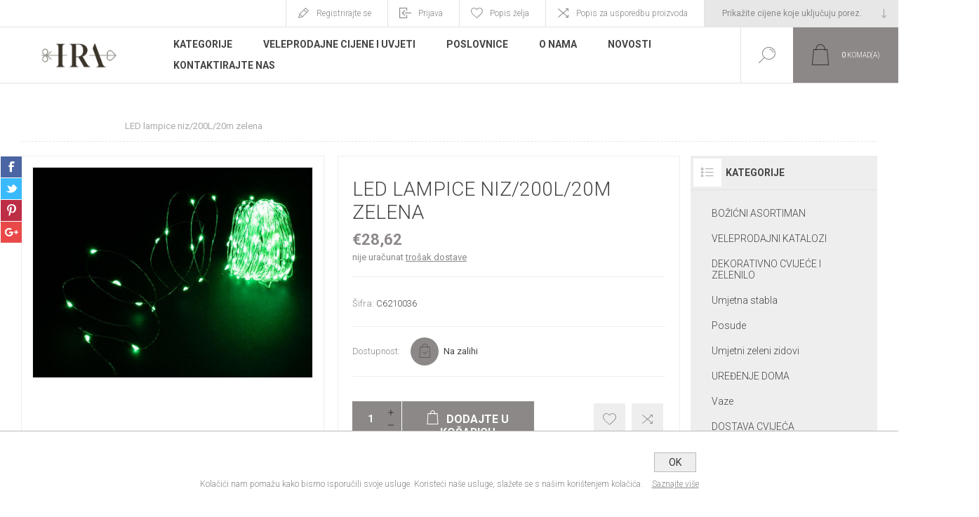

--- FILE ---
content_type: text/html; charset=utf-8
request_url: https://iracommerce.hr/led-lampice-niz200l20m-zelena4846
body_size: 18050
content:
<!DOCTYPE html>
<html lang="hr"  class="html-product-details-page">
    <head>
        <title>IRA commerce webshop. LED lampice niz/200L/20m zelena 0</title>
        <meta http-equiv="Content-type" content="text/html;charset=UTF-8" />
        <meta name="description" content="Ulje na platnu 70 cm x 70 cm.Prekrasna umjetni&#x10D;ka slika koja je je izra&#x111;ena na platnu s uljem, spada u najzahtjevniju umjetni&#x10D;ku tehniku slikanja. Krasi je jedinstvenost, ljepota i ru&#x10D;ni rad. Ulje na platnu predstavlja eksluzivnost i umjetni&#x10D;ki vrhunac. Ponosni smo na na&#x161;u kolekciju slika, koja se cijenom i ljepotom isti&#x10D;e na tr&#x17E;i&#x161;tu.Idealan izbor kao poklon, a osobe koje darivate, uvijek &#x107;e imati lijepu uspomenu." />
        <meta name="keywords" content=" LED lampice niz/200L/20m zelena" />
        <meta name="generator" content="nopCommerce" />
    	<meta name="viewport" content="width=device-width, initial-scale=1.0, user-scalable=0, minimum-scale=1.0, maximum-scale=1.0" />
        <link href="https://fonts.googleapis.com/css?family=Roboto:300,300i,400,700&amp;subset=cyrillic,cyrillic-ext,greek,greek-ext,latin-ext,vietnamese" rel="stylesheet">
        <meta property="og:type" content="product" />
<meta property="og:title" content="LED lampice niz/200L/20m zelena" />
<meta property="og:description" content="Ulje na platnu 70 cm x 70 cm.Prekrasna umjetni&#x10D;ka slika koja je je izra&#x111;ena na platnu s uljem, spada u najzahtjevniju umjetni&#x10D;ku tehniku slikanja. Krasi je jedinstvenost, ljepota i ru&#x10D;ni rad. Ulje na platnu predstavlja eksluzivnost i umjetni&#x10D;ki vrhunac. Ponosni smo na na&#x161;u kolekciju slika, koja se cijenom i ljepotom isti&#x10D;e na tr&#x17E;i&#x161;tu.Idealan izbor kao poklon, a osobe koje darivate, uvijek &#x107;e imati lijepu uspomenu." />
<meta property="og:image" content="https://iracommerce.hr/images/thumbs/0017995_005052_625.jpeg" />
<meta property="og:image:url" content="https://iracommerce.hr/images/thumbs/0017995_005052_625.jpeg" />
<meta property="og:url" content="https://iracommerce.hr/led-lampice-niz200l20m-zelena4846" />
<meta property="og:site_name" content="IRA commerce webshop" />
<meta property="twitter:card" content="summary" />
<meta property="twitter:site" content="IRA commerce webshop" />
<meta property="twitter:title" content="LED lampice niz/200L/20m zelena" />
<meta property="twitter:description" content="Ulje na platnu 70 cm x 70 cm.Prekrasna umjetni&#x10D;ka slika koja je je izra&#x111;ena na platnu s uljem, spada u najzahtjevniju umjetni&#x10D;ku tehniku slikanja. Krasi je jedinstvenost, ljepota i ru&#x10D;ni rad. Ulje na platnu predstavlja eksluzivnost i umjetni&#x10D;ki vrhunac. Ponosni smo na na&#x161;u kolekciju slika, koja se cijenom i ljepotom isti&#x10D;e na tr&#x17E;i&#x161;tu.Idealan izbor kao poklon, a osobe koje darivate, uvijek &#x107;e imati lijepu uspomenu." />
<meta property="twitter:image" content="https://iracommerce.hr/images/thumbs/0017995_005052_625.jpeg" />
<meta property="twitter:url" content="https://iracommerce.hr/led-lampice-niz200l20m-zelena4846" />

        


    	

<style>

    .product-details-page .full-description {
        display: none;
    }
    .product-details-page .ui-tabs .full-description {
        display: block;
    }
    .product-details-page .tabhead-full-description {
        display: none;
    }
    

    .product-details-page .product-specs-box {
        display: none;
    }
    .product-details-page .ui-tabs .product-specs-box {
        display: block;
    }
    .product-details-page .ui-tabs .product-specs-box .title {
        display: none;
    }
    

    .product-details-page .product-no-reviews,
    .product-details-page .product-review-links {
        display: none;
    }
    </style><!-- Global site tag (gtag.js) - Google Analytics -->
                <script async src='https://www.googletagmanager.com/gtag/js?id=G-2J6X0ZT4EE'></script>
                <script>
                  window.dataLayer = window.dataLayer || [];
                  function gtag(){dataLayer.push(arguments);}
                  gtag('js', new Date());

                  gtag('config', 'G-2J6X0ZT4EE');
                  
                  
                </script>

		



        <link href="/Themes/Pacific/Content/css/styles.css" rel="stylesheet" type="text/css" />
<link href="/Themes/Pacific/Content/css/footable.css" rel="stylesheet" type="text/css" />
<link href="/Themes/Pacific/Content/css/mobile.css" rel="stylesheet" type="text/css" />
<link href="/Themes/Pacific/Content/css/480.css" rel="stylesheet" type="text/css" />
<link href="/Themes/Pacific/Content/css/768.css" rel="stylesheet" type="text/css" />
<link href="/Themes/Pacific/Content/css/1260.css" rel="stylesheet" type="text/css" />
<link href="/Themes/Pacific/Content/css/1500.css" rel="stylesheet" type="text/css" />
<link href="/Themes/Pacific/Content/css/1800.css" rel="stylesheet" type="text/css" />
<link href="/Plugins/SevenSpikes.Core/Styles/slick-slider-1.6.0.css" rel="stylesheet" type="text/css" />
<link href="/Plugins/SevenSpikes.Core/Styles/perfect-scrollbar.min.css" rel="stylesheet" type="text/css" />
<link href="/Plugins/SevenSpikes.Nop.Plugins.CloudZoom/Themes/Pacific/Content/cloud-zoom/CloudZoom.css" rel="stylesheet" type="text/css" />
<link href="/lib/magnific-popup/magnific-popup.css" rel="stylesheet" type="text/css" />
<link href="/Plugins/SevenSpikes.Nop.Plugins.NopQuickTabs/Themes/Pacific/Content/QuickTabs.css" rel="stylesheet" type="text/css" />
<link href="/Plugins/SevenSpikes.Nop.Plugins.MegaMenu/Themes/Pacific/Content/MegaMenu.css" rel="stylesheet" type="text/css" />
<link href="/Plugins/SevenSpikes.Nop.Plugins.InstantSearch/Themes/Pacific/Content/InstantSearch.css" rel="stylesheet" type="text/css" />
<link href="/Plugins/SevenSpikes.Nop.Plugins.AjaxCart/Themes/Pacific/Content/ajaxCart.css" rel="stylesheet" type="text/css" />
<link href="/Plugins/SevenSpikes.Nop.Plugins.ProductRibbons/Styles/Ribbons.common.css" rel="stylesheet" type="text/css" />
<link href="/Plugins/SevenSpikes.Nop.Plugins.ProductRibbons/Themes/Pacific/Content/Ribbons.css" rel="stylesheet" type="text/css" />
<link href="/Plugins/SevenSpikes.Nop.Plugins.QuickView/Themes/Pacific/Content/QuickView.css" rel="stylesheet" type="text/css" />
<link href="/lib/fineuploader/fine-uploader.min.css" rel="stylesheet" type="text/css" />
<link href="/Themes/Pacific/Content/css/theme.custom-1.css?v=67" rel="stylesheet" type="text/css" />

        
        <link rel="canonical" href="https://iracommerce.hr/led-lampice-niz200l20m-zelena4846" />

        
        
        <link rel="apple-touch-icon" sizes="180x180" href="/icons/icons_0/apple-touch-icon.png?v=WGNw2JqRKP">
<link rel="icon" type="image/png" sizes="32x32" href="/icons/icons_0/favicon-32x32.png?v=WGNw2JqRKP">
<link rel="icon" type="image/png" sizes="16x16" href="/icons/icons_0/favicon-16x16.png?v=WGNw2JqRKP">
<link rel="manifest" href="/icons/icons_0/site.webmanifest?v=WGNw2JqRKP">
<link rel="mask-icon" href="/icons/icons_0/safari-pinned-tab.svg?v=WGNw2JqRKP" color="#5bbad5">
<link rel="shortcut icon" href="/icons/icons_0/favicon.ico?v=WGNw2JqRKP">
<meta name="msapplication-TileColor" content="#da532c">
<meta name="msapplication-config" content="/icons/icons_0/browserconfig.xml?v=WGNw2JqRKP">
<meta name="theme-color" content="#ffffff">
        
        <!--Powered by nopCommerce - https://www.nopCommerce.com-->
    </head>
	<body class="product-details-page-body">
        


<div class="ajax-loading-block-window" style="display: none">
</div>
<div id="dialog-notifications-success" title="Obavijest" style="display:none;">
</div>
<div id="dialog-notifications-error" title="Greška" style="display:none;">
</div>
<div id="dialog-notifications-warning" title="Upozorenje" style="display:none;">
</div>
<div id="bar-notification" class="bar-notification-container" data-close="Zatvorite">
</div>



<!--[if lte IE 8]>
    <div style="clear:both;height:59px;text-align:center;position:relative;">
        <a href="http://www.microsoft.com/windows/internet-explorer/default.aspx" target="_blank">
            <img src="/Themes/Pacific/Content/img/ie_warning.jpg" height="42" width="820" alt="You are using an outdated browser. For a faster, safer browsing experience, upgrade for free today." />
        </a>
    </div>
<![endif]-->


<div class="master-wrapper-page">
    <div class="header">
    
    <div class="responsive-strip">
        <div class="responsive-logo-wrapper">
            



<a href="/" class="logo">



<img alt="IRA commerce webshop" src="https://iracommerce.hr/images/thumbs/0018178_IRAlogoweb.png" /></a>
        </div>
    </div>
    <div class="header-upper">
        <div class="header-selectors-wrapper">
            
<div class="tax-display-type-selector">
    <select id="customerTaxType" name="customerTaxType" onchange="setLocation(this.value);" aria-label="Tax selector"><option selected="selected" value="https://iracommerce.hr/changetaxtype/0?returnUrl=%2Fled-lampice-niz200l20m-zelena4846">Prika&#x17E;ite cijene koje uklju&#x10D;uju porez.</option>
<option value="https://iracommerce.hr/changetaxtype/10?returnUrl=%2Fled-lampice-niz200l20m-zelena4846">Prika&#x17E;ite cijene koje ne uklju&#x10D;uju porez.</option>
</select>
</div>
            
            
            
        </div>
        <div class="header-links-wrapper">
            <div class="header-links">
                



    <div class="hedar-links-item">
        <a href="/register?returnUrl=%2Fled-lampice-niz200l20m-zelena4846" class="ico-register">Registrirajte se</a>
    </div>
    <div class="hedar-links-item">
        <a href="/login?returnUrl=%2Fled-lampice-niz200l20m-zelena4846" class="ico-login">Prijava</a>
    </div>
    <div class="hedar-links-item">
        <a href="/wishlist" class="ico-wishlist">
            <span class="wishlist-label">Popis želja</span>

        </a>
    </div>
    <div class="hedar-links-item">
        <a href="/compareproducts" class="ico-compare">Popis za usporedbu proizvoda</a>
    </div>



            </div>
        </div>
        
    </div>
    <div class="header-lower">
        <div class="header-logo">
            



<a href="/" class="logo">



<img alt="IRA commerce webshop" src="https://iracommerce.hr/images/thumbs/0018178_IRAlogoweb.png" /></a>
        </div>
        <div class="header-menu">
            <div class="menu-button">
                <div class="menu-open" title="Menu">
                    <span class="menu-icon-line"></span>
                    <span class="menu-icon-line"></span>
                    <span class="menu-icon-line"></span>
                </div>
                <div class="menu-close" title="Close"></div>
            </div>
            <div class="menu-header">
                



    <div class="hedar-links-item">
        <a href="/register?returnUrl=%2Fled-lampice-niz200l20m-zelena4846" class="ico-register">Registrirajte se</a>
    </div>
    <div class="hedar-links-item">
        <a href="/login?returnUrl=%2Fled-lampice-niz200l20m-zelena4846" class="ico-login">Prijava</a>
    </div>
    <div class="hedar-links-item">
        <a href="/wishlist" class="ico-wishlist">
            <span class="wishlist-label">Popis želja</span>

        </a>
    </div>
    <div class="hedar-links-item">
        <a href="/compareproducts" class="ico-compare">Popis za usporedbu proizvoda</a>
    </div>



                
<div class="tax-display-type-selector">
    <select id="customerTaxType" name="customerTaxType" onchange="setLocation(this.value);" aria-label="Tax selector"><option selected="selected" value="https://iracommerce.hr/changetaxtype/0?returnUrl=%2Fled-lampice-niz200l20m-zelena4846">Prika&#x17E;ite cijene koje uklju&#x10D;uju porez.</option>
<option value="https://iracommerce.hr/changetaxtype/10?returnUrl=%2Fled-lampice-niz200l20m-zelena4846">Prika&#x17E;ite cijene koje ne uklju&#x10D;uju porez.</option>
</select>
</div>
                
                
            </div>
            <div class="menu-body">
                



    <ul class="mega-menu"
        data-isRtlEnabled="false"
        data-enableClickForDropDown="false">



<li class="has-sublist with-dropdown-in-grid">
        <span class="with-subcategories single-item-categories labelfornextplusbutton">Kategorije</span>

        <div class="dropdown categories fullWidth boxes-4">
            <div class="row-wrapper">
                <div class="row"><div class="box">
                <div class="title">
                        <a href="/bozicni-asortiman" title="BO&#x17D;I&#x106;NI ASORTIMAN"><span>BO&#x17D;I&#x106;NI ASORTIMAN</span></a>
                    </div>
                <div class="wrapper">
                    <div class="picture">
                        <a href="/bozicni-asortiman" title="Prika&#x17E;ite proizvode u kategoriji BO&#x17D;I&#x106;NI ASORTIMAN">
                            <img class="lazy" alt="Slika za kategoriju BO&#x17D;I&#x106;NI ASORTIMAN" src="[data-uri]" data-original="https://iracommerce.hr/images/thumbs/0019090_bozicni-asortiman_90.jpeg" />
                        </a>
                    </div>
                        <ul class="subcategories">
                                <li class="subcategory-item">
                                    <a href="/bozicna-drvca-girlande-i-platna" title="Bo&#x17E;i&#x107;na drvca, girlande i platna"><span>Bo&#x17E;i&#x107;na drvca, girlande i platna</span></a>
                                </li>
                                <li class="subcategory-item">
                                    <a href="/bozicne-kuglice" title="Kuglice"><span>Kuglice</span></a>
                                </li>
                                <li class="subcategory-item">
                                    <a href="/sveta-obitelj-figure-i-bozicne-dekoracije249" title="Sveta obitelj, figure i bo&#x17E;i&#x107;ne dekoracije"><span>Sveta obitelj, figure i bo&#x17E;i&#x107;ne dekoracije</span></a>
                                </li>
                                <li class="subcategory-item">
                                    <a href="/led-lampice330" title="LED lampice"><span>LED lampice</span></a>
                                </li>
                                <li class="subcategory-item">
                                    <a href="/bozicno-posude-i-porculan310" title="Bo&#x17E;i&#x107;no posu&#x111;e i porculan"><span>Bo&#x17E;i&#x107;no posu&#x111;e i porculan</span></a>
                                </li>
                                <li class="subcategory-item">
                                    <a href="/bozicni-aranzmani" title="Bo&#x17E;i&#x107;ni aran&#x17E;mani"><span>Bo&#x17E;i&#x107;ni aran&#x17E;mani</span></a>
                                </li>
                                <li class="subcategory-item">
                                    <a href="/bozicno-cvijece241" title="Bo&#x17E;i&#x107;no cvije&#x107;e"><span>Bo&#x17E;i&#x107;no cvije&#x107;e</span></a>
                                </li>
                                <li class="subcategory-item">
                                    <a href="/bozicni-vijenci246" title="Bo&#x17E;i&#x107;ni vijenci"><span>Bo&#x17E;i&#x107;ni vijenci</span></a>
                                </li>
                                <li class="subcategory-item">
                                    <a href="/vrecice245" title="Vre&#x107;ice"><span>Vre&#x107;ice</span></a>
                                </li>
                                <li class="subcategory-item">
                                    <a href="/kutije250" title="Kutije"><span>Kutije</span></a>
                                </li>
                                                            <li class="subcategory-item all">
                                    <a class="view-all" href="/bozicni-asortiman" title="Prikaži sve">
                                        <span>Prikaži sve</span>
                                    </a>
                                </li>
                        </ul>
                </div>
                </div><div class="box">
                <div class="title">
                        <a href="/bozicni-katalog440" title="VELEPRODAJNI KATALOZI"><span>VELEPRODAJNI KATALOZI</span></a>
                    </div>
                <div class="wrapper">
                    <div class="picture">
                        <a href="/bozicni-katalog440" title="Prika&#x17E;ite proizvode u kategoriji VELEPRODAJNI KATALOZI">
                            <img class="lazy" alt="Slika za kategoriju VELEPRODAJNI KATALOZI" src="[data-uri]" data-original="https://iracommerce.hr/images/thumbs/0023631_veleprodajni-katalozi_90.jpeg" />
                        </a>
                    </div>
                </div>
                </div><div class="box">
                <div class="title">
                        <a href="/dekorativno-cvijece-i-zelenilo221" title="DEKORATIVNO CVIJE&#x106;E I ZELENILO"><span>DEKORATIVNO CVIJE&#x106;E I ZELENILO</span></a>
                    </div>
                <div class="wrapper">
                    <div class="picture">
                        <a href="/dekorativno-cvijece-i-zelenilo221" title="Prika&#x17E;ite proizvode u kategoriji DEKORATIVNO CVIJE&#x106;E I ZELENILO">
                            <img class="lazy" alt="Slika za kategoriju DEKORATIVNO CVIJE&#x106;E I ZELENILO" src="[data-uri]" data-original="https://iracommerce.hr/images/thumbs/0019091_dekorativno-cvijece-i-zelenilo_90.jpeg" />
                        </a>
                    </div>
                        <ul class="subcategories">
                                <li class="subcategory-item">
                                    <a href="/buketi-2" title="Buketi"><span>Buketi</span></a>
                                </li>
                                <li class="subcategory-item">
                                    <a href="/rezano-cvijece-grane" title="Rezano cvije&#x107;e i grane"><span>Rezano cvije&#x107;e i grane</span></a>
                                </li>
                                <li class="subcategory-item">
                                    <a href="/zelenilo279" title="Zelenilo"><span>Zelenilo</span></a>
                                </li>
                                <li class="subcategory-item">
                                    <a href="/umjetna-stabla405" title="Umjetna stabla"><span>Umjetna stabla</span></a>
                                </li>
                                <li class="subcategory-item">
                                    <a href="/umjetno-zelenilo-za-zid407" title="Umjetni zelenilo za zid"><span>Umjetni zelenilo za zid</span></a>
                                </li>
                                <li class="subcategory-item">
                                    <a href="/dekorativno-cvijece-i-zelenilo-u-posudi257" title="Dekorativno cvije&#x107;e i zelenilo u posudi"><span>Dekorativno cvije&#x107;e i zelenilo u posudi</span></a>
                                </li>
                                <li class="subcategory-item">
                                    <a href="/ostalo222" title="Ostalo"><span>Ostalo</span></a>
                                </li>
                                <li class="subcategory-item">
                                    <a href="/metalni-obruc-za-dekoraciju329" title="Metalni obru&#x10D;i/konstrukcije za dekoracije"><span>Metalni obru&#x10D;i/konstrukcije za dekoracije</span></a>
                                </li>
                                                    </ul>
                </div>
                </div><div class="box">
                <div class="title">
                        <a href="/uredenje-doma231" title="URE&#x110;ENJE DOMA"><span>URE&#x110;ENJE DOMA</span></a>
                    </div>
                <div class="wrapper">
                    <div class="picture">
                        <a href="/uredenje-doma231" title="Prika&#x17E;ite proizvode u kategoriji URE&#x110;ENJE DOMA">
                            <img class="lazy" alt="Slika za kategoriju URE&#x110;ENJE DOMA" src="[data-uri]" data-original="https://iracommerce.hr/images/thumbs/0019092_uredenje-doma_90.jpeg" />
                        </a>
                    </div>
                        <ul class="subcategories">
                                <li class="subcategory-item">
                                    <a href="/dekoracije226" title="Dekoracije"><span>Dekoracije</span></a>
                                </li>
                                <li class="subcategory-item">
                                    <a href="/kucanstvo237" title="Ku&#x107;anstvo"><span>Ku&#x107;anstvo</span></a>
                                </li>
                                <li class="subcategory-item">
                                    <a href="/namjestaj252" title="Namje&#x161;taj"><span>Namje&#x161;taj</span></a>
                                </li>
                                <li class="subcategory-item">
                                    <a href="/ogledala256" title="Ogledala"><span>Ogledala</span></a>
                                </li>
                                <li class="subcategory-item">
                                    <a href="/jastuci419" title="Jastuci"><span>Jastuci</span></a>
                                </li>
                                <li class="subcategory-item">
                                    <a href="/rasvjeta223" title="Rasvjeta"><span>Rasvjeta</span></a>
                                </li>
                                                    </ul>
                </div>
                </div></div><div class="row"><div class="box">
                <div class="title">
                        <a href="/dostava-cvijeca" title="DOSTAVA CVIJE&#x106;A"><span>DOSTAVA CVIJE&#x106;A</span></a>
                    </div>
                <div class="wrapper">
                    <div class="picture">
                        <a href="/dostava-cvijeca" title="Prika&#x17E;ite proizvode u kategoriji DOSTAVA CVIJE&#x106;A">
                            <img class="lazy" alt="Slika za kategoriju DOSTAVA CVIJE&#x106;A" src="[data-uri]" data-original="https://iracommerce.hr/images/thumbs/0009246_dostava-cvijeca_90.jpeg" />
                        </a>
                    </div>
                        <ul class="subcategories">
                                <li class="subcategory-item">
                                    <a href="/buketi" title="Buketi"><span>Buketi</span></a>
                                </li>
                                <li class="subcategory-item">
                                    <a href="/flower-box" title="Flower box"><span>Flower box</span></a>
                                </li>
                                <li class="subcategory-item">
                                    <a href="/iskazivanje-sucuti318" title="Iskazivanje su&#x107;uti"><span>Iskazivanje su&#x107;uti</span></a>
                                </li>
                                                    </ul>
                </div>
                </div><div class="box">
                <div class="title">
                        <a href="/ostalo243" title="OSTALO"><span>OSTALO</span></a>
                    </div>
                <div class="wrapper">
                    <div class="picture">
                        <a href="/ostalo243" title="Prika&#x17E;ite proizvode u kategoriji OSTALO">
                            <img class="lazy" alt="Slika za kategoriju OSTALO" src="[data-uri]" data-original="https://iracommerce.hr/images/thumbs/0008227_ostalo_90.jpeg" />
                        </a>
                    </div>
                        <ul class="subcategories">
                                <li class="subcategory-item">
                                    <a href="/ukrasi-za-vjencanja" title="Vjen&#x10D;anja, krizme, pri&#x10D;esti"><span>Vjen&#x10D;anja, krizme, pri&#x10D;esti</span></a>
                                </li>
                                                    </ul>
                </div>
                </div><div class="box">
                <div class="title">
                        <a href="/valentinovo" title="VALENTINOVO"><span>VALENTINOVO</span></a>
                    </div>
                <div class="wrapper">
                    <div class="picture">
                        <a href="/valentinovo" title="Prika&#x17E;ite proizvode u kategoriji VALENTINOVO">
                            <img class="lazy" alt="Slika za kategoriju VALENTINOVO" src="[data-uri]" data-original="https://iracommerce.hr/images/thumbs/0019093_valentinovo_90.jpeg" />
                        </a>
                    </div>
                </div>
                </div><div class="box">
                <div class="title">
                        <a href="/uskrsnja-dekoracija328" title="Uskr&#x161;nja dekoracija"><span>Uskr&#x161;nja dekoracija</span></a>
                    </div>
                <div class="wrapper">
                    <div class="picture">
                        <a href="/uskrsnja-dekoracija328" title="Prika&#x17E;ite proizvode u kategoriji Uskr&#x161;nja dekoracija">
                            <img class="lazy" alt="Slika za kategoriju Uskr&#x161;nja dekoracija" src="[data-uri]" data-original="https://iracommerce.hr/images/thumbs/0019097_uskrsnja-dekoracija_90.jpeg" />
                        </a>
                    </div>
                </div>
                </div></div><div class="row"><div class="box">
                <div class="title">
                        <a href="/nadgrobne-dekoracije" title="Nadgrobne dekoracije"><span>Nadgrobne dekoracije</span></a>
                    </div>
                <div class="wrapper">
                    <div class="picture">
                        <a href="/nadgrobne-dekoracije" title="Prika&#x17E;ite proizvode u kategoriji Nadgrobne dekoracije">
                            <img class="lazy" alt="Slika za kategoriju Nadgrobne dekoracije" src="[data-uri]" data-original="https://iracommerce.hr/images/thumbs/0010202_nadgrobne-dekoracije_90.jpeg" />
                        </a>
                    </div>
                </div>
                </div><div class="box">
                <div class="title">
                        <a href="/repromaterijal242" title="REPROMATERIJAL"><span>REPROMATERIJAL</span></a>
                    </div>
                <div class="wrapper">
                    <div class="picture">
                        <a href="/repromaterijal242" title="Prika&#x17E;ite proizvode u kategoriji REPROMATERIJAL">
                            <img class="lazy" alt="Slika za kategoriju REPROMATERIJAL" src="[data-uri]" data-original="https://iracommerce.hr/images/thumbs/0003430_repromaterijal_90.jpeg" />
                        </a>
                    </div>
                        <ul class="subcategories">
                                <li class="subcategory-item">
                                    <a href="/posude284" title="Posude"><span>Posude</span></a>
                                </li>
                                <li class="subcategory-item">
                                    <a href="/pribor286" title="Pribor"><span>Pribor</span></a>
                                </li>
                                <li class="subcategory-item">
                                    <a href="/sprejevi-i-sredstva-za-biljke287" title="Sprejevi i sredstva za biljke"><span>Sprejevi i sredstva za biljke</span></a>
                                </li>
                                <li class="subcategory-item">
                                    <a href="/spuzve281" title="Spu&#x17E;ve"><span>Spu&#x17E;ve</span></a>
                                </li>
                                <li class="subcategory-item">
                                    <a href="/trake285" title="Trake"><span>Trake</span></a>
                                </li>
                                <li class="subcategory-item">
                                    <a href="/papir-celofan-organdi288" title="Papir, celofan, organdi"><span>Papir, celofan, organdi</span></a>
                                </li>
                                <li class="subcategory-item">
                                    <a href="/zice282" title="&#x17D;ice"><span>&#x17D;ice</span></a>
                                </li>
                                <li class="subcategory-item">
                                    <a href="/ostalo283" title="Ostalo"><span>Ostalo</span></a>
                                </li>
                                <li class="subcategory-item">
                                    <a href="/ukrasne-vrecice312" title="Ukrasne vre&#x107;ice"><span>Ukrasne vre&#x107;ice</span></a>
                                </li>
                                                    </ul>
                </div>
                </div><div class="box">
                <div class="title">
                        <a href="/lampe422" title="Lampe"><span>Lampe</span></a>
                    </div>
                <div class="wrapper">
                    <div class="picture">
                        <a href="/lampe422" title="Prika&#x17E;ite proizvode u kategoriji Lampe">
                            <img class="lazy" alt="Slika za kategoriju Lampe" src="[data-uri]" data-original="https://iracommerce.hr/images/thumbs/0020433_bez-imena_90.jpeg" />
                        </a>
                    </div>
                </div>
                </div><div class="box">
                <div class="title">
                        <a href="/akcije290" title="AKCIJA"><span>AKCIJA</span></a>
                    </div>
                <div class="wrapper">
                    <div class="picture">
                        <a href="/akcije290" title="Prika&#x17E;ite proizvode u kategoriji AKCIJA">
                            <img class="lazy" alt="Slika za kategoriju AKCIJA" src="[data-uri]" data-original="https://iracommerce.hr/images/thumbs/0019094_akcija_90.jpeg" />
                        </a>
                    </div>
                </div>
                </div></div>
            </div>

        </div>
</li>


<li class=" ">

    <a href="/veleprodaja" class="" title="Veleprodajne cijene i uvjeti" ><span> Veleprodajne cijene i uvjeti</span></a>

</li>




<li class=" ">

    <a href="/cvjecarnice" class="" title="Poslovnice" ><span> Poslovnice</span></a>

</li>




<li class=" ">

    <a href="https://www.iracommerce.hr/o-nama" class="" title="O Nama" ><span> O Nama</span></a>

</li>




<li class=" ">

    <a href="/blog" class="" title="Novosti" ><span> Novosti</span></a>

</li>




<li class=" ">

    <a href="/contactus" class="" title="Kontaktirajte nas" ><span> Kontaktirajte nas</span></a>

</li>


        
    </ul>
    <div class="menu-title"><span>Menu</span></div>
    <ul class="mega-menu-responsive">


<li class="has-sublist">

        <span class="with-subcategories single-item-categories labelfornextplusbutton">Kategorije</span>

        <div class="plus-button"></div>
        <div class="sublist-wrap">
            <ul class="sublist">
                <li class="back-button">
                    <span>back</span>
                </li>
                
        <li class="has-sublist">
            <a href="/bozicni-asortiman" title="BO&#x17D;I&#x106;NI ASORTIMAN" class="with-subcategories"><span>BO&#x17D;I&#x106;NI ASORTIMAN</span></a>
            <div class="plus-button"></div>
            <div class="sublist-wrap">
                <ul class="sublist">
                    <li class="back-button">
                        <span>back</span>
                    </li>
                    
        <li>
            <a class="lastLevelCategory" href="/bozicna-drvca-girlande-i-platna" title="Bo&#x17E;i&#x107;na drvca, girlande i platna"><span>Bo&#x17E;i&#x107;na drvca, girlande i platna</span></a>
        </li>
        <li>
            <a class="lastLevelCategory" href="/bozicne-kuglice" title="Kuglice"><span>Kuglice</span></a>
        </li>
        <li>
            <a class="lastLevelCategory" href="/sveta-obitelj-figure-i-bozicne-dekoracije249" title="Sveta obitelj, figure i bo&#x17E;i&#x107;ne dekoracije"><span>Sveta obitelj, figure i bo&#x17E;i&#x107;ne dekoracije</span></a>
        </li>
        <li>
            <a class="lastLevelCategory" href="/led-lampice330" title="LED lampice"><span>LED lampice</span></a>
        </li>
        <li>
            <a class="lastLevelCategory" href="/bozicno-posude-i-porculan310" title="Bo&#x17E;i&#x107;no posu&#x111;e i porculan"><span>Bo&#x17E;i&#x107;no posu&#x111;e i porculan</span></a>
        </li>
        <li>
            <a class="lastLevelCategory" href="/bozicni-aranzmani" title="Bo&#x17E;i&#x107;ni aran&#x17E;mani"><span>Bo&#x17E;i&#x107;ni aran&#x17E;mani</span></a>
        </li>
        <li>
            <a class="lastLevelCategory" href="/bozicno-cvijece241" title="Bo&#x17E;i&#x107;no cvije&#x107;e"><span>Bo&#x17E;i&#x107;no cvije&#x107;e</span></a>
        </li>
        <li>
            <a class="lastLevelCategory" href="/bozicni-vijenci246" title="Bo&#x17E;i&#x107;ni vijenci"><span>Bo&#x17E;i&#x107;ni vijenci</span></a>
        </li>
        <li>
            <a class="lastLevelCategory" href="/vrecice245" title="Vre&#x107;ice"><span>Vre&#x107;ice</span></a>
        </li>
        <li>
            <a class="lastLevelCategory" href="/kutije250" title="Kutije"><span>Kutije</span></a>
        </li>


                        <li>
                            <a class="view-all" href="/bozicni-asortiman" title="Prikaži sve">
                                <span>Prikaži sve</span>
                            </a>
                        </li>
                </ul>
            </div>
        </li>
        <li>
            <a class="lastLevelCategory" href="/bozicni-katalog440" title="VELEPRODAJNI KATALOZI"><span>VELEPRODAJNI KATALOZI</span></a>
        </li>
        <li class="has-sublist">
            <a href="/dekorativno-cvijece-i-zelenilo221" title="DEKORATIVNO CVIJE&#x106;E I ZELENILO" class="with-subcategories"><span>DEKORATIVNO CVIJE&#x106;E I ZELENILO</span></a>
            <div class="plus-button"></div>
            <div class="sublist-wrap">
                <ul class="sublist">
                    <li class="back-button">
                        <span>back</span>
                    </li>
                    
        <li>
            <a class="lastLevelCategory" href="/buketi-2" title="Buketi"><span>Buketi</span></a>
        </li>
        <li>
            <a class="lastLevelCategory" href="/rezano-cvijece-grane" title="Rezano cvije&#x107;e i grane"><span>Rezano cvije&#x107;e i grane</span></a>
        </li>
        <li>
            <a class="lastLevelCategory" href="/zelenilo279" title="Zelenilo"><span>Zelenilo</span></a>
        </li>
        <li>
            <a class="lastLevelCategory" href="/umjetna-stabla405" title="Umjetna stabla"><span>Umjetna stabla</span></a>
        </li>
        <li>
            <a class="lastLevelCategory" href="/umjetno-zelenilo-za-zid407" title="Umjetni zelenilo za zid"><span>Umjetni zelenilo za zid</span></a>
        </li>
        <li>
            <a class="lastLevelCategory" href="/dekorativno-cvijece-i-zelenilo-u-posudi257" title="Dekorativno cvije&#x107;e i zelenilo u posudi"><span>Dekorativno cvije&#x107;e i zelenilo u posudi</span></a>
        </li>
        <li>
            <a class="lastLevelCategory" href="/ostalo222" title="Ostalo"><span>Ostalo</span></a>
        </li>
        <li>
            <a class="lastLevelCategory" href="/metalni-obruc-za-dekoraciju329" title="Metalni obru&#x10D;i/konstrukcije za dekoracije"><span>Metalni obru&#x10D;i/konstrukcije za dekoracije</span></a>
        </li>


                </ul>
            </div>
        </li>
        <li class="has-sublist">
            <a href="/uredenje-doma231" title="URE&#x110;ENJE DOMA" class="with-subcategories"><span>URE&#x110;ENJE DOMA</span></a>
            <div class="plus-button"></div>
            <div class="sublist-wrap">
                <ul class="sublist">
                    <li class="back-button">
                        <span>back</span>
                    </li>
                    
        <li class="has-sublist">
            <a href="/dekoracije226" title="Dekoracije" class="with-subcategories"><span>Dekoracije</span></a>
            <div class="plus-button"></div>
            <div class="sublist-wrap">
                <ul class="sublist">
                    <li class="back-button">
                        <span>back</span>
                    </li>
                    
        <li>
            <a class="lastLevelCategory" href="/posude406" title="Posude"><span>Posude</span></a>
        </li>
        <li>
            <a class="lastLevelCategory" href="/vaze228" title="Vaze"><span>Vaze</span></a>
        </li>
        <li>
            <a class="lastLevelCategory" href="/mirisi331" title="Mirisi"><span>Mirisi</span></a>
        </li>


                </ul>
            </div>
        </li>
        <li>
            <a class="lastLevelCategory" href="/kucanstvo237" title="Ku&#x107;anstvo"><span>Ku&#x107;anstvo</span></a>
        </li>
        <li>
            <a class="lastLevelCategory" href="/namjestaj252" title="Namje&#x161;taj"><span>Namje&#x161;taj</span></a>
        </li>
        <li>
            <a class="lastLevelCategory" href="/ogledala256" title="Ogledala"><span>Ogledala</span></a>
        </li>
        <li>
            <a class="lastLevelCategory" href="/jastuci419" title="Jastuci"><span>Jastuci</span></a>
        </li>
        <li>
            <a class="lastLevelCategory" href="/rasvjeta223" title="Rasvjeta"><span>Rasvjeta</span></a>
        </li>


                </ul>
            </div>
        </li>
        <li class="has-sublist">
            <a href="/dostava-cvijeca" title="DOSTAVA CVIJE&#x106;A" class="with-subcategories"><span>DOSTAVA CVIJE&#x106;A</span></a>
            <div class="plus-button"></div>
            <div class="sublist-wrap">
                <ul class="sublist">
                    <li class="back-button">
                        <span>back</span>
                    </li>
                    
        <li>
            <a class="lastLevelCategory" href="/buketi" title="Buketi"><span>Buketi</span></a>
        </li>
        <li>
            <a class="lastLevelCategory" href="/flower-box" title="Flower box"><span>Flower box</span></a>
        </li>
        <li>
            <a class="lastLevelCategory" href="/iskazivanje-sucuti318" title="Iskazivanje su&#x107;uti"><span>Iskazivanje su&#x107;uti</span></a>
        </li>


                </ul>
            </div>
        </li>
        <li class="has-sublist">
            <a href="/ostalo243" title="OSTALO" class="with-subcategories"><span>OSTALO</span></a>
            <div class="plus-button"></div>
            <div class="sublist-wrap">
                <ul class="sublist">
                    <li class="back-button">
                        <span>back</span>
                    </li>
                    
        <li>
            <a class="lastLevelCategory" href="/ukrasi-za-vjencanja" title="Vjen&#x10D;anja, krizme, pri&#x10D;esti"><span>Vjen&#x10D;anja, krizme, pri&#x10D;esti</span></a>
        </li>


                </ul>
            </div>
        </li>
        <li>
            <a class="lastLevelCategory" href="/valentinovo" title="VALENTINOVO"><span>VALENTINOVO</span></a>
        </li>
        <li>
            <a class="lastLevelCategory" href="/uskrsnja-dekoracija328" title="Uskr&#x161;nja dekoracija"><span>Uskr&#x161;nja dekoracija</span></a>
        </li>
        <li>
            <a class="lastLevelCategory" href="/nadgrobne-dekoracije" title="Nadgrobne dekoracije"><span>Nadgrobne dekoracije</span></a>
        </li>
        <li class="has-sublist">
            <a href="/repromaterijal242" title="REPROMATERIJAL" class="with-subcategories"><span>REPROMATERIJAL</span></a>
            <div class="plus-button"></div>
            <div class="sublist-wrap">
                <ul class="sublist">
                    <li class="back-button">
                        <span>back</span>
                    </li>
                    
        <li>
            <a class="lastLevelCategory" href="/posude284" title="Posude"><span>Posude</span></a>
        </li>
        <li>
            <a class="lastLevelCategory" href="/pribor286" title="Pribor"><span>Pribor</span></a>
        </li>
        <li>
            <a class="lastLevelCategory" href="/sprejevi-i-sredstva-za-biljke287" title="Sprejevi i sredstva za biljke"><span>Sprejevi i sredstva za biljke</span></a>
        </li>
        <li>
            <a class="lastLevelCategory" href="/spuzve281" title="Spu&#x17E;ve"><span>Spu&#x17E;ve</span></a>
        </li>
        <li>
            <a class="lastLevelCategory" href="/trake285" title="Trake"><span>Trake</span></a>
        </li>
        <li>
            <a class="lastLevelCategory" href="/papir-celofan-organdi288" title="Papir, celofan, organdi"><span>Papir, celofan, organdi</span></a>
        </li>
        <li>
            <a class="lastLevelCategory" href="/zice282" title="&#x17D;ice"><span>&#x17D;ice</span></a>
        </li>
        <li>
            <a class="lastLevelCategory" href="/ostalo283" title="Ostalo"><span>Ostalo</span></a>
        </li>
        <li>
            <a class="lastLevelCategory" href="/ukrasne-vrecice312" title="Ukrasne vre&#x107;ice"><span>Ukrasne vre&#x107;ice</span></a>
        </li>


                </ul>
            </div>
        </li>
        <li>
            <a class="lastLevelCategory" href="/lampe422" title="Lampe"><span>Lampe</span></a>
        </li>
        <li>
            <a class="lastLevelCategory" href="/akcije290" title="AKCIJA"><span>AKCIJA</span></a>
        </li>

            </ul>
        </div>

</li>


<li class=" ">

    <a href="/veleprodaja" class="" title="Veleprodajne cijene i uvjeti" ><span> Veleprodajne cijene i uvjeti</span></a>

</li>




<li class=" ">

    <a href="/cvjecarnice" class="" title="Poslovnice" ><span> Poslovnice</span></a>

</li>




<li class=" ">

    <a href="https://www.iracommerce.hr/o-nama" class="" title="O Nama" ><span> O Nama</span></a>

</li>




<li class=" ">

    <a href="/blog" class="" title="Novosti" ><span> Novosti</span></a>

</li>




<li class=" ">

    <a href="/contactus" class="" title="Kontaktirajte nas" ><span> Kontaktirajte nas</span></a>

</li>


        
    </ul>
            </div>
        </div>
        <div class="search-box store-search-box">
            <form method="get" id="small-search-box-form" action="/search">
    <input type="text" class="search-box-text" id="small-searchterms" autocomplete="off" name="q" placeholder="Pretražite trgovinu" aria-label="Search store" />
    



<input type="hidden" class="instantSearchResourceElement"
       data-highlightFirstFoundElement="true"
       data-minKeywordLength="3"
       data-defaultProductSortOption="0"
       data-instantSearchUrl="/instantSearchFor"
       data-searchPageUrl="/search"
       data-searchInProductDescriptions="false"
       data-numberOfVisibleProducts="5"/>


    <input type="submit" class="button-1 search-box-button" value="Pretraga"/>
        
        
</form>
            <div class="search-box-opener">Pretraga</div>
        </div>
        <div class="header-flyout-cart">
            <div class="mobile-flyout-cart-toggle" title="Close">
                <span class="first"></span>
                <span class="second"></span>
            </div>
            <div class="flyout-cart-wrapper" data-flyoutCartUrl="/PacificTheme/FlyoutShoppingCart">
    <div id="topcartlink" class="flyout-cart-link" title="Košarica">
        <a href="/cart" class="ico-cart no-items-in-cart">
            <span class="cart-qty-number-mobile">0</span>
            <span class="cart-qty-number-desktop"><strong>0</strong> komad(a)</span>
            <span class="cart-qty sub-total"></span>
        </a>        
    </div>
    <div id="flyout-cart" class="flyout-cart">
        <div class="mini-shopping-cart">
            <div class="count no-items-in-cart">
Vaša košarica je prazna.            </div>
        </div>
    </div>
</div>
        </div>
    </div>
    
</div>
    
    <div class="overlayOffCanvas"></div>
    <div class="master-wrapper-content">
        




<div class="ajaxCartInfo" data-getAjaxCartButtonUrl="/NopAjaxCart/GetAjaxCartButtonsAjax"
     data-productPageAddToCartButtonSelector=".add-to-cart-button"
     data-productBoxAddToCartButtonSelector=".product-box-add-to-cart-button"
     data-productBoxProductItemElementSelector=".product-item"
     data-useNopNotification="False"
     data-nopNotificationResource="Proizvod je dodan u Va&#x161;u &lt;a href=&quot;/cart&quot;&gt;ko&#x161;aricu&lt;/a&gt;"
     data-enableOnProductPage="True"
     data-enableOnCatalogPages="True"
     data-miniShoppingCartQuatityFormattingResource="({0})"
     data-miniWishlistQuatityFormattingResource="({0})"
     data-addToWishlistButtonSelector=".add-to-wishlist-button">
</div>

<input id="addProductVariantToCartUrl" name="addProductVariantToCartUrl" type="hidden" value="/AddProductFromProductDetailsPageToCartAjax" />
<input id="addProductToCartUrl" name="addProductToCartUrl" type="hidden" value="/AddProductToCartAjax" />
<input id="miniShoppingCartUrl" name="miniShoppingCartUrl" type="hidden" value="/MiniShoppingCart" />
<input id="flyoutShoppingCartUrl" name="flyoutShoppingCartUrl" type="hidden" value="/NopAjaxCartFlyoutShoppingCart" />
<input id="checkProductAttributesUrl" name="checkProductAttributesUrl" type="hidden" value="/CheckIfProductOrItsAssociatedProductsHasAttributes" />
<input id="getMiniProductDetailsViewUrl" name="getMiniProductDetailsViewUrl" type="hidden" value="/GetMiniProductDetailsView" />
<input id="flyoutShoppingCartPanelSelector" name="flyoutShoppingCartPanelSelector" type="hidden" value=".flyout-cart-wrapper" />
<input id="shoppingCartMenuLinkSelector" name="shoppingCartMenuLinkSelector" type="hidden" value=".cart-qty-number-mobile, .cart-qty-number-desktop strong" />
<input id="wishlistMenuLinkSelector" name="wishlistMenuLinkSelector" type="hidden" value=".wishlist-qty" />






<div id="product-ribbon-info" data-productid="6403"
     data-productboxselector=".product-item, .item-holder"
     data-productboxpicturecontainerselector=".picture, .item-picture"
     data-productpagepicturesparentcontainerselector=".product-essential"
     data-productpagebugpicturecontainerselector=".picture"
     data-retrieveproductribbonsurl="/RetrieveProductRibbons">
</div>


<div class="quickViewData" data-productselector=".product-item"
     data-productselectorchild=".buttons"
     data-retrievequickviewurl="/quickviewdata"
     data-quickviewbuttontext="Quick View"
     data-quickviewbuttontitle="Quick View"
     data-isquickviewpopupdraggable="True"
     data-enablequickviewpopupoverlay="True"
     data-accordionpanelsheightstyle="content"
     data-getquickviewbuttonroute="/getquickviewbutton">
</div>
        
<div id="color-squares-info"
     data-retrieve-color-squares-url="/PacificTheme/RetrieveColorSquares"
     data-product-attribute-change-url="/ShoppingCart/ProductDetails_AttributeChange"
     data-productbox-selector=".product-item"
     data-productbox-container-selector=".attribute-squares-wrapper"
     data-productbox-price-selector=".prices .actual-price">
</div>
        <div class="master-column-wrapper">
            <div class="center-1">
    
    



<div class="page product-details-page product-page-layout-one">
    <div class="page-body">
        
        <div class="product-details-top">
                <div class="breadcrumb">
            <ul itemscope itemtype="http://schema.org/BreadcrumbList">
                
                <li>
                    <span>
                        <a href="/">
                            <span>Početna stranica</span>
                        </a>
                    </span>
                    <span class="delimiter">/</span>
                </li>
                                
                <li itemprop="itemListElement" itemscope itemtype="http://schema.org/ListItem">
                    <strong class="current-item" itemprop="name">LED lampice niz/200L/20m zelena</strong>
                    <span itemprop="item" itemscope itemtype="http://schema.org/Thing" 
                          id="/led-lampice-niz200l20m-zelena4846">
                    </span>
                    <meta itemprop="position" content="1" />
                    
                </li>
            </ul>
    </div>

			
        </div>
        <form method="post" id="product-details-form" action="/led-lampice-niz200l20m-zelena4846">
            <div class="product-content-wrapper" itemscope itemtype="http://schema.org/Product" data-productid="6403">
                <div class="product-essential">
					
                    <div class="equalizer-box">
                        <div class="gallery-wrapper equalize">
                            



    <input type="hidden" class="cloudZoomAdjustPictureOnProductAttributeValueChange"
           data-productid="6403"
           data-isintegratedbywidget="true" />
        <input type="hidden" class="cloudZoomEnableClickToZoom" />
    <div class="gallery sevenspikes-cloudzoom-gallery">
        
            <div class="picture-wrapper">
                <div class="picture" id="sevenspikes-cloud-zoom" data-zoomwindowelementid=""
                     data-selectoroftheparentelementofthecloudzoomwindow=""
                     data-defaultimagecontainerselector=".product-essential .gallery"
                     data-zoom-window-width="500"
                     data-zoom-window-height="500">
                    <a href="https://iracommerce.hr/images/thumbs/0017995_005052.jpeg" data-full-image-url="https://iracommerce.hr/images/thumbs/0017995_005052.jpeg" class="picture-link" id="zoom1">
                        <img src="https://iracommerce.hr/images/thumbs/0017995_005052_625.jpeg" alt="Slika LED lampice niz/200L/20m zelena" class="cloudzoom" id="cloudZoomImage"
                             itemprop="image" data-cloudzoom="appendSelector: &#x27;.picture-wrapper&#x27;, zoomOffsetX: 0, zoomOffsetY: 0, autoInside: 850, tintOpacity: 0, zoomWidth: 500, zoomHeight: 500, easing: 3, touchStartDelay: true, zoomFlyOut: false, disableZoom: &#x27;auto&#x27;"
                              />
                    </a>
                </div>
            </div>
        
    </div>
                            



<div class="product-social-buttons">
    <ul class="product-social-sharing">
        <li>
            <!-- Facebook -->
            <a class="facebook" title="Dijeli Facebook" href="javascript:openShareWindow('http://www.facebook.com/sharer.php?u=https://iracommerce.hr/led-lampice-niz200l20m-zelena4846')">Dijeli Facebook</a>
        </li>
        <li>
            <!-- Twitter -->
            <a class="twitter" title="Dijeli Twitter" href="javascript:openShareWindow('http://twitter.com/share?url=https://iracommerce.hr/led-lampice-niz200l20m-zelena4846')">Dijeli Twitter</a>
        </li>
        <li>
            <!-- Pinterest -->
            <a class="pinterest" title="Dijeli Pinterest" href="javascript:void((function()%7Bvar%20e=document.createElement('script');e.setAttribute('type','text/javascript');e.setAttribute('charset','UTF-8');e.setAttribute('src','https://assets.pinterest.com/js/pinmarklet.js?r='+Math.random()*99999999);document.body.appendChild(e)%7D)());">Dijeli Pinterest</a>
        </li>
        <li>
            <!-- Google+ -->
            <a class="google" title="Podijeli GooglePlus" href="javascript:openShareWindow('https://plus.google.com/share?url=https://iracommerce.hr/led-lampice-niz200l20m-zelena4846')">Podijeli GooglePlus</a>
        </li>
    </ul>

    <script>
        function openShareWindow(url) {
            var winWidth = 520;
            var winHeight = 400;
            var winTop = (screen.height / 2) - (winHeight / 2);
            var winLeft = (screen.width / 2) - (winWidth / 2);

            window.open(url, 'sharer', 'top=' + winTop + ',left=' + winLeft + ',toolbar=0,status=0,width=' + winWidth + ',height=' + winHeight);
        }
    </script>
</div>

                        </div>
                        <div class="overview-wrapper equalize">
                            <div class="overview">
								
                                
                                <div class="product-overview-top">
                                    <div class="product-name">
                                        <h1 itemprop="name">
                                            LED lampice niz/200L/20m zelena
                                        </h1>
                                    </div>
                                    <!--product reviews-->
                                    
                                </div>
                                <!--price-->
    <div class="prices" itemprop="offers" itemscope itemtype="http://schema.org/Offer">
            <div class="product-price">
                <span  itemprop="price" class="price-value-6403" >
                    €28,62
                </span>
				
				<div class="price-product-euro">
				</div>
					
            </div>
                <div class="tax-shipping-info">
                    nije uračunat <a href="/dostava-povrat-reklamacije">trošak dostave</a>
                </div>
                <meta itemprop="priceCurrency" content="EURO"/>
    </div>

                                <!--SKU, MAN, GTIN, vendor-->

                                    <div class="overview-info-wrapper">
                                        
                                            <div class="manufacturer-part-number" >
        <span class="label">Šifra:</span>
        <span class="value" id="mpn-6403">C6210036</span>
    </div>

                                    </div>

                                <!--availability-->
                                    <div class="availability in-stock">
            <label class="label">Dostupnost:</label>
            <div class="stock">
                <div class="stock-block">
                    <span class="value" id="stock-availability-value-6403">Na zalihi</span>
                    
                </div>
            </div>
    </div>

                                <!--delivery-->
                                

                                <!--attributes-->
                                <!--gift card-->
                                <!--rental info-->
                                <div class="overview-buttons-wrapper">
                                    <!--wishlist, compare, email a friend-->
                                    <div class="overview-buttons">
                            			
    <div class="add-to-wishlist">
        <input type="button" id="add-to-wishlist-button-6403" class="button-2 add-to-wishlist-button" value="Dodajte na popis &#x17E;elja" title="Dodajte na popis &#x17E;elja" data-productid="6403" onclick="AjaxCart.addproducttocart_details('/addproducttocart/details/6403/2', '#product-details-form');return false;"/>
    </div>
                                            <div class="compare-products">
        <input type="button" value="Usporedite" title="Usporedite" class="button-2 add-to-compare-list-button" onclick="AjaxCart.addproducttocomparelist('/compareproducts/add/6403');return false;" />
    </div>

                                        
                                        <!--sample download-->
                                        
                            			
                                    </div>
                                    <!--add to cart-->
    <div class="add-to-cart">
                            <div class="add-to-cart-panel">
                <label class="qty-label" for="addtocart_6403_EnteredQuantity">Koli&#x10D;ina:</label>
                    <div class="add-to-cart-qty-wrapper">
                        <input class="qty-input" type="text" data-val="true" data-val-required="The Koli&#x10D;ina field is required." id="addtocart_6403_EnteredQuantity" name="addtocart_6403.EnteredQuantity" value="1" />
                        <span class="plus">+</span>
                        <span class="minus">-</span>
                    </div>
                    
                                    <button type="button" id="add-to-cart-button-6403" class="button-1 add-to-cart-button" data-productid="6403" onclick="AjaxCart.addproducttocart_details('/addproducttocart/details/6403/1', '#product-details-form');return false;">
                        <span>Dodajte u ko&#x161;aricu</span>
                    </button>
            </div>
        
    </div>
                                </div>
                        		
                            </div>
                        </div>
                    </div>

    

    <div id="quickTabs" class="productTabs "
         data-ajaxEnabled="false"
         data-productReviewsAddNewUrl="/ProductTab/ProductReviewsTabAddNew/6403"
         data-productContactUsUrl="/ProductTab/ProductContactUsTabAddNew/6403"
         data-couldNotLoadTabErrorMessage="Couldn&#x27;t load this tab.">
        
<div class="productTabs-header">
    <ul>
            <li>
                <a href="#quickTab-specifications">Specifikacija</a>
            </li>
            <li>
                <a href="#quickTab-contact_us">Kontaktirajte nas</a>
            </li>
        
    </ul>
</div>
<div class="productTabs-body">
        <div id="quickTab-specifications">
            
    <div class="product-specs-box">
        <div class="title">
            <strong>Specifikacije proizvoda</strong>
        </div>
        <div class="table-wrapper">
            <table class="data-table">
                <thead>
                    <tr class="hidden-row">
                        <th width="25%"><span>Attribute name</span></th>
                        <th><span>Attribute value</span></th>
                    </tr>
                </thead>
                <tbody>
                        <tr  class="odd">
                            <td class="spec-name">
                                Neto te&#x17E;ina
                            </td>
                            <td class="spec-value">
0 kg                            </td>
                        </tr>
                </tbody>
            </table>
        </div>
    </div>

        </div>
        <div id="quickTab-contact_us">
            


<div id="contact-us-tab" class="write-review">  
    <div class="form-fields">
        <div class="inputs">            
            <label for="FullName">Va&#x161;e ime</label>
            <input placeholder="Unesite svoje ime." class="contact_tab_fullname review-title" type="text" data-val="true" data-val-required="Unesite svoje ime" id="FullName" name="FullName" value="" />
            <span class="required">*</span>
            <span class="field-validation-valid" data-valmsg-for="FullName" data-valmsg-replace="true"></span>
        </div>
        <div class="inputs">
            <label for="Email">Va&#x161; e-mail</label>
            <input placeholder="Unesite svoju e-mail adresu." class="contact_tab_email review-title" type="email" data-val="true" data-val-email="Pogre&#x161;an e-mail" data-val-required="Unesite e-mail" id="Email" name="Email" value="" />
            <span class="required">*</span>
            <span class="field-validation-valid" data-valmsg-for="Email" data-valmsg-replace="true"></span>
        </div>
        <div class="inputs">            
            <label for="Enquiry">Upit</label>
            <textarea placeholder="Unesite Vaš upit." class="contact_tab_enquiry review-text" data-val="true" data-val-required="Unesite Va&#x161; upit." id="Enquiry" name="Enquiry">
</textarea>
            <span class="required">*</span>
            <span class="field-validation-valid" data-valmsg-for="Enquiry" data-valmsg-replace="true"></span>
        </div>
    </div>
    <div class="buttons">
        <input type="button" id="send-contact-us-form" name="send-email" class="button-1 contact-us-button" value="Potvrdite" />
    </div>
</div>
        </div>
    
</div>
    </div>
                        <div class="product-collateral">
                                <div class="product-specs-box">
        <div class="title">
            <strong>Specifikacije proizvoda</strong>
        </div>
        <div class="table-wrapper">
            <table class="data-table">
                <thead>
                    <tr class="hidden-row">
                        <th width="25%"><span>Attribute name</span></th>
                        <th><span>Attribute value</span></th>
                    </tr>
                </thead>
                <tbody>
                        <tr  class="odd">
                            <td class="spec-name">
                                Neto te&#x17E;ina
                            </td>
                            <td class="spec-value">
0 kg                            </td>
                        </tr>
                </tbody>
            </table>
        </div>
    </div>

                            
                        </div>
                </div>
                <div class="product-page-grids side-grids">
                    
                    
                            <div class="block block-category-navigation">
                                <div class="title">
                                    <strong>Kategorije</strong>
                                </div>
                                    <div id="CategoryNavigationList" class="listbox">
        <ul class="list">

<li class="inactive">
    <a href="/bozicni-asortiman">BO&#x17D;I&#x106;NI ASORTIMAN
    </a>
</li>

<li class="inactive">
    <a href="/bozicni-katalog440">VELEPRODAJNI KATALOZI
    </a>
</li>

<li class="inactive">
    <a href="/dekorativno-cvijece-i-zelenilo221">DEKORATIVNO CVIJE&#x106;E I ZELENILO
    </a>
</li>

<li class="inactive">
    <a href="/umjetna-stabla326">Umjetna stabla
    </a>
</li>

<li class="inactive">
    <a href="/posude227">Posude
    </a>
</li>

<li class="inactive">
    <a href="/umjetno-zelenilo-za-zid327">Umjetni zeleni zidovi
    </a>
</li>

<li class="inactive">
    <a href="/uredenje-doma231">URE&#x110;ENJE DOMA
    </a>
</li>

<li class="inactive">
    <a href="/vaze408">Vaze
    </a>
</li>

<li class="inactive">
    <a href="/dostava-cvijeca">DOSTAVA CVIJE&#x106;A
    </a>
</li>

<li class="inactive">
    <a href="/ostalo243">OSTALO
    </a>
</li>

<li class="inactive">
    <a href="/valentinovo">VALENTINOVO
    </a>
</li>

<li class="inactive">
    <a href="/uskrsnja-dekoracija328">Uskr&#x161;nja dekoracija
    </a>
</li>

<li class="inactive">
    <a href="/nadgrobne-dekoracije">Nadgrobne dekoracije
    </a>
</li>

<li class="inactive">
    <a href="/repromaterijal242">REPROMATERIJAL
    </a>
</li>

<li class="inactive">
    <a href="/lampe422">Lampe
    </a>
</li>

<li class="inactive">
    <a href="/akcije290">AKCIJA
    </a>
</li>

<li class="inactive">
    <a href="/izdvojena-ponuda313">IZDVOJENA PONUDA
    </a>
</li>

<li class="inactive">
    <a href="/dan-zena382">Dan &#x17E;ena
    </a>
</li>

<li class="inactive">
    <a href="/uredenje-apartmana423">Uredenje apartmana
    </a>
</li>

<li class="inactive">
    <a href="/cementne-posude427">Cementne posude
    </a>
</li>

<li class="inactive">
    <a href="/umjetna-stabla428">Umjetna stabla
    </a>
</li>

<li class="inactive">
    <a href="/novo-zelenilo429">Novo zelenilo
    </a>
</li>

<li class="inactive">
    <a href="/porculan430">Porculan
    </a>
</li>

<li class="inactive">
    <a href="/borovi432">Borovi
    </a>
</li>

<li class="inactive">
    <a href="/dekoracije-zivotinje433">Dekoracije - &#x17E;ivotinje
    </a>
</li>

<li class="inactive">
    <a href="/metal434">Metal
    </a>
</li>

<li class="inactive">
    <a href="/pruce435">Pru&#x107;e
    </a>
</li>

<li class="inactive">
    <a href="/kolekcija-1437">Kolekcija 1
    </a>
</li>

<li class="inactive">
    <a href="/kolekcija-2438">Kolekcija 2
    </a>
</li>

<li class="inactive">
    <a href="/kolekcija-3439">Kolekcija 3
    </a>
</li>
        </ul>
    </div>

                            </div>
                </div>
            </div>
        <input name="__RequestVerificationToken" type="hidden" value="CfDJ8MBI8AFD17lNuCldbKYkjcQk-ycflRr0a_TMtxIErGrOXj05tCglpK7IMHxbc9Oxwr1fePFVrHXJxvDwwQTrup4TZ3ZVjqQY9Y2duzxX97es5zQvqZd5ZG2UUmPkUxze6PNMKiXBo8imL1N1fcUZ4Q0" /></form>
        
    </div>
</div>

    
</div>

        </div>
        
    </div>
    

<div class="footer">
    <div class="footer-upper">
        <div class="footer-blocks-wrapper center">
            <div class="footer-block-center">
                <div class="newsletter">
    <div class="title">
        <strong>Novosti</strong>
    </div>
    <div class="newsletter-subscribe" id="newsletter-subscribe-block">
        <div class="newsletter-email">
            <input id="newsletter-email" class="newsletter-subscribe-text" placeholder="Unesite svoj e-mail ovdje..." aria-label="Prijavite se za naše novosti" type="email" name="NewsletterEmail" value="" />
            <button value="Pretplatite se" id="newsletter-subscribe-button" class="button-1 newsletter-subscribe-button">
                <span>Pretplati se</span>
            </button>
        </div>
        <div class="newsletter-validation">
            <span id="subscribe-loading-progress" style="display: none;" class="please-wait">Pričekajte...</span>
            <span class="field-validation-valid" data-valmsg-for="NewsletterEmail" data-valmsg-replace="true"></span>
        </div>
    </div>
    <div class="newsletter-result" id="newsletter-result-block"></div>
    
</div>
                



<ul class="social-sharing">
        <li><a target="_blank" class="facebook" href="https://www.facebook.com/IRAcvjecarniceSplitZagreb"></a></li>
                        <li><a target="_blank" class="youtube" href="https://www.youtube.com/channel/UCvo9iMJeXegrlo6g_ejNh9Q"></a></li>
            <li><a target="_blank" class="instagram" href="https://www.instagram.com/iracommerce/?hl=hr"></a></li>
            <li><a target="_blank" class="rss" href="/news/rss/2"></a></li>
</ul>
            </div>
        </div>
        <div class="footer-blocks-wrapper left">
            <div class="footer-block contact">
                <div class="title">
                    <strong>Kontakt</strong>
                </div>
                <ul class="list footer-collapse">
                    <li class="phone">
                        <span><a href="tel:+385992678227">+385992678227</a></span>
                    </li>
                    <li class="work-time">
                        <span>Pon-Pet  08:00 - 16:00</span>
                    </li>
                    <li class="e-mail">
                        <span><a href="mailto:info@iracommerce.hr?subject=Upit iz Footer kontakta">info@iracommerce.hr</a></span>
                    </li>
                    <li class="address-city">
                        <span>Dugopolje, Hrvatska </span>
                    </li>
                    <li class="address-street">
                        <span>Bana Josipa Jelačića 20</span>
                    </li>
                </ul>
            </div>
            <div class="footer-block information">
                <div class="title">
                    <strong>Informacije</strong>
                </div>
                <ul class="list footer-collapse">                    
                        <li><a href="/sitemap">Mapa stranice</a></li>
                                            <li><a href="/nacini-placanja">Na&#x10D;ini pla&#x107;anja</a></li>
                        <li><a href="/dostava-povrat-reklamacije">Dostava, povrat i reklamacije</a></li>
                        <li><a href="/izjava-o-privatnosti">Izjava o privatnosti</a></li>
                        <li><a href="/uvjeti-poslovanja">Uvjeti poslovanja</a></li>
                        <li><a href="/o-nama">O nama</a></li>
                </ul>
            </div>
        </div>
        <div class="footer-blocks-wrapper right">
            <div class="footer-block service">
                <div class="title">
                    <strong>Podrška</strong>
                </div>
                <ul class="list footer-collapse">
	                    <li><a href="/search">Pretraga</a> </li>
	                	                    <li><a href="/news">Novosti</a></li>
	                	                    <li><a href="/blog">Blog</a></li>
	                                                            <li><a href="/recentlyviewedproducts">Nedavno pregledani proizvodi</a></li>
	                	                    <li><a href="/compareproducts">Popis za usporedbu proizvoda</a></li>
	                	                    <li><a href="/newproducts">Novi proizvodi</a></li>
	                                </ul>
            </div>
            <div class="footer-block account">
                <div class="title">
                    <strong>Moj račun</strong>
                </div>
                <ul class="list footer-collapse">
	                    <li><a href="/customer/info">Moj račun</a></li>
	                	                    <li><a href="/order/history">Narudžbe</a></li>
	                	                    <li><a href="/customer/addresses">Adrese</a></li>
	                	                    <li><a href="/cart">Košarica</a></li>
	                	                    <li><a href="/wishlist">Popis želja</a></li>
	                	                    <li><a href="/vendor/apply">Prijavite se za račun dobavljača</a></li>
	                                </ul>
            </div> 
        </div>     
    </div>
    <div class="footer-lower">
        <div class="footer-lower-left">
                <div class="footer-powered-by">
                    Powered by <a href="https://www.nopcommerce.com/">nopCommerce</a>
                </div>
                            <div class="footer-designed-by">
                    Designed by <a href="https://www.nop-templates.com/" target="_blank">Nop-Templates.com</a>
                </div>
        </div>
        <div class="footer-lower-right">
            <div class="footer-disclaimer">
                Autorska prava; 2026 IRA commerce webshop. Sva prava pridržana.
            </div>
            </div>
        
    </div>
    
</div>
</div>

<div id="eu-cookie-bar-notification" class="eu-cookie-bar-notification">
    <div class="content">
        <div class="text">Kolačići nam pomažu kako bismo isporučili svoje usluge. Koristeći naše usluge, slažete se s našim korištenjem kolačića.</div>
        <div class="buttons-more">
            <button type="button" class="ok-button button-1" id="eu-cookie-ok">OK</button>
            <a class="learn-more" href="/izjava-o-privatnosti">Saznajte više</a>
        </div>
    </div>
</div>


        
        <script src="/lib/jquery/jquery-3.3.1.min.js"></script>
<script src="/lib/jquery-validate/jquery.validate-v1.17.0/jquery.validate.min.js"></script>
<script src="/lib/jquery-validate/jquery.validate.unobtrusive-v3.2.10/jquery.validate.unobtrusive.min.js"></script>
<script src="/lib/jquery-ui/jquery-ui-1.12.1.custom/jquery-ui.min.js"></script>
<script src="/lib/jquery-migrate/jquery-migrate-3.0.1.min.js"></script>
<script src="/js/public.common.js"></script>
<script src="/js/public.ajaxcart.js"></script>
<script src="/js/public.countryselect.js"></script>
<script src="/Plugins/SevenSpikes.Core/Scripts/lib/kendo/2019.2.619/kendo.core.min.js"></script>
<script src="/lib/kendo/2014.1.318/kendo.userevents.min.js"></script>
<script src="/lib/kendo/2014.1.318/kendo.draganddrop.min.js"></script>
<script src="/lib/kendo/2014.1.318/kendo.window.min.js"></script>
<script src="/Plugins/SevenSpikes.Nop.Plugins.InstantSearch/Scripts/InstantSearch.min.js"></script>
<script src="/lib/kendo/2014.1.318/kendo.data.min.js"></script>
<script src="/lib/kendo/2014.1.318/kendo.popup.min.js"></script>
<script src="/lib/kendo/2014.1.318/kendo.list.min.js"></script>
<script src="/lib/kendo/2014.1.318/kendo.autocomplete.min.js"></script>
<script src="/Plugins/SevenSpikes.Core/Scripts/cloudzoom.core.min.js"></script>
<script src="/Plugins/SevenSpikes.Nop.Plugins.CloudZoom/Scripts/CloudZoom.min.js"></script>
<script src="/lib/magnific-popup/jquery.magnific-popup.min.js"></script>
<script src="/Plugins/SevenSpikes.Nop.Plugins.NopQuickTabs/Scripts/ProductTabs.min.js"></script>
<script src="/Plugins/SevenSpikes.Core/Scripts/perfect-scrollbar.min.js"></script>
<script src="/Plugins/SevenSpikes.Core/Scripts/sevenspikes.core.min.js"></script>
<script src="/Plugins/SevenSpikes.Nop.Plugins.MegaMenu/Scripts/MegaMenu.min.js"></script>
<script src="/Plugins/SevenSpikes.Core/Scripts/jquery.json-2.4.min.js"></script>
<script src="/Plugins/SevenSpikes.Nop.Plugins.AjaxCart/Scripts/AjaxCart.min.js"></script>
<script src="/Plugins/SevenSpikes.Nop.Plugins.ProductRibbons/Scripts/ProductRibbons.min.js"></script>
<script src="/lib/fineuploader/jquery.fine-uploader.min.js"></script>
<script src="/Plugins/SevenSpikes.Nop.Plugins.QuickView/Scripts/QuickView.min.js"></script>
<script src="/Plugins/SevenSpikes.Core/Scripts/color-squares.min.js"></script>
<script src="/Plugins/SevenSpikes.Core/Scripts/slick-slider-1.6.0.min.js"></script>
<script src="/Plugins/SevenSpikes.Core/Scripts/sevenspikes.theme.min.js"></script>
<script src="/Themes/Pacific/Content/scripts/pacific.js"></script>

		<script>
                        //when a customer clicks 'Enter' button we submit the "add to cart" button (if visible)
                        $(document).ready(function() {
                            $("#addtocart_6403_EnteredQuantity").on("keydown", function(event) {
                                if (event.keyCode == 13) {
                                    $("#add-to-cart-button-6403").trigger("click");
                                    return false;
                                }
                            });
                        });
                    </script>
<script id="instantSearchItemTemplate" type="text/x-kendo-template">
    <div class="instant-search-item" data-url="${ data.CustomProperties.Url }">
        <a href="${ data.CustomProperties.Url }">
            <div class="img-block">
                <img src="${ data.DefaultPictureModel.ImageUrl }" alt="${ data.Name }" title="${ data.Name }" style="border: none">
            </div>
            <div class="detail">
                <div class="title">${ data.Name }</div>
                    <div class="sku"># var sku = ""; if (data.CustomProperties.Sku != null) { sku = "SKU: " + data.CustomProperties.Sku } # #= sku #</div>
                <div class="price"># var price = ""; if (data.ProductPrice.Price) { price = data.ProductPrice.Price } # #= price #</div>           
            </div>
        </a>
    </div>
</script>
<script>
            $("#small-search-box-form").on("submit", function(event) {
                if ($("#small-searchterms").val() == "") {
                    alert('Molimo Vas unesite neku klju\u010Dnu rije\u010D za pretragu');
                    $("#small-searchterms").focus();
                    event.preventDefault();
                }
            });
        </script>
<script>
        AjaxCart.init(false, '.header-links .cart-qty', '.header-links .wishlist-qty', '.flyout-cart-wrapper');
    </script>
<script>
        function newsletter_subscribe(subscribe) {
            var subscribeProgress = $("#subscribe-loading-progress");
            subscribeProgress.show();
            var postData = {
                subscribe: subscribe,
                email: $("#newsletter-email").val()
            };
            $.ajax({
                cache: false,
                type: "POST",
                url: "/subscribenewsletter",
                data: postData,
                success: function(data) {
                    subscribeProgress.hide();
                    $("#newsletter-result-block").html(data.Result);
                    if (data.Success) {
                        $('#newsletter-subscribe-block').hide();
                        $('#newsletter-result-block').show();
                    } else {
                        $('#newsletter-result-block').fadeIn("slow").delay(2000).fadeOut("slow");
                    }
                },
                error: function(xhr, ajaxOptions, thrownError) {
                    alert('Failed to subscribe.');
                    subscribeProgress.hide();
                }
            });
        }

        $(document).ready(function () {
            $('#newsletter-subscribe-button').on('click', function () {
newsletter_subscribe('true');            });
            $("#newsletter-email").on("keydown", function (event) {
                if (event.keyCode == 13) {
                    $("#newsletter-subscribe-button").trigger("click");
                    return false;
                }
            });
        });
    </script>
<script>
    $(document).ready(function () {
        $('#eu-cookie-bar-notification').show();

        $('#eu-cookie-ok').on('click', function () {
            $.ajax({
                cache: false,
                type: "POST",
                url: "/eucookielawaccept",
                dataType: "json",
                success: function (data, textStatus, jqXHR) {
                    $('#eu-cookie-bar-notification').hide();
                },
                error: function (jqXHR, textStatus, errorThrown) {
                    alert('Cannot store value');
                }
            });
        });
    });
</script>

    	<div class="scroll-back-button" id="goToTop"></div>
    </body>
</html>

--- FILE ---
content_type: text/html; charset=utf-8
request_url: https://iracommerce.hr/NopAjaxCart/GetAjaxCartButtonsAjax
body_size: -127
content:


        <div class="ajax-cart-button-wrapper qty-enabled" data-productid="6403" data-isproductpage="true">
                <button type="button" id="add-to-cart-button-6403" value="&#xA;                        Dodajte u ko&#x161;aricu&#xA;                    " class="button-1 add-to-cart-button nopAjaxCartProductVariantAddToCartButton" data-productid="6403"><span>&#xA;                        Dodajte u ko&#x161;aricu&#xA;                    </span></button>
                      

        </div>


--- FILE ---
content_type: text/css
request_url: https://iracommerce.hr/Plugins/SevenSpikes.Nop.Plugins.MegaMenu/Themes/Pacific/Content/MegaMenu.css
body_size: 742
content:
/*
* Copyright 2014 Seven Spikes Ltd. All rights reserved. (http://www.nop-templates.com)
* http://www.nop-templates.com/t/licensinginfo
*/

.mega-menu, .menu-title,
.mega-menu .dropdown {
	display: none;
}	 

@media all and (min-width: 1261px) {

/* handle Mega Menu & Search overlap conflict*/

.header-menu {
    z-index: 1116;
}
.header-menu.disable {
    z-index: 1110;
}
.search-box-opener.open {
    background-color: transparent;
}
.search-box-opener.open:before {
    background-color: transparent;
    opacity: 0;
}
.search-box-opener.open:after {
    background-color: transparent;
}

/* MEGA MENU styles */

.menu-title,
.close-menu {
	display: none;
}
.mega-menu {
	display: block;
	position: relative;
}
.mega-menu-responsive {
	display: none !important;
}

.mega-menu .with-dropdown:hover ~ li {
    /*animation: positionfix 0s;
    animation-delay: 0.7s;
    animation-fill-mode: forwards;*/

    position: relative; z-index: -1; /* fix for overlapping menu items when menu is more than 1 line */
}
    /*@-webkit-keyframes positionfix {
	to { position: relative; z-index: -1; }
}
	@keyframes positionfix {
	to { position: relative; z-index: -1; }
}*/

.mega-menu .dropdown {
	display: none;
	position: absolute;
	left: 0; z-index: 99;
    width: 1000px;
    margin-top: 20px;
	box-shadow: 0 1px 20px rgba(0,0,0,0.2);
	background-color: #fff;
    /*animation: fadein 0.7s;*/
    animation: fadein 0.1s; /*there's a rendering delay for fullwidth dropdowns, thus transition time must be short*/
}
.wrapped .mega-menu .dropdown {
    margin-top: 5px;
}
.mega-menu .dropdown:before {
	content: "";
	position: absolute;
	top: -20px; left: 0;
	width: 100%; height: 20px;
	background-color: transparent;
}
.wrapped .mega-menu .dropdown:before {
	top: -15px;
	height: 15px;
}
.mega-menu .dropdown.active {
	display: block;
}

.mega-menu .row {
	display: table;
    table-layout: fixed;
    width: 100%;
}
.mega-menu .row + .row {
	border-top: 1px solid #eee;
}
.mega-menu .box {
	display: table-cell;
}
.mega-menu .box + .box {
	border-left: 1px solid #eee;
}
.mega-menu .boxes-1 .box {
    width: 100%;
}
.mega-menu .boxes-2 .box {
    width: 50%;
}
.mega-menu .boxes-3 .box {
    width: 33.333%;
}
.mega-menu .boxes-4 .box {
    width: 25%;
}
.mega-menu .boxes-5 .box {
    width: 20%;
}
.mega-menu .boxes-6 .box {
    width: 16.666%;
}
.mega-menu .boxes-7 .box {
    width: 14.285%;
}
.mega-menu .boxes-8 .box {
    width: 12.5%;
}
.mega-menu .empty-box {
	display: table-cell;
    border-left: 1px solid #eee;
}

.mega-menu .box .title {
	border-bottom: 1px solid #eee;
	padding: 20px;
    text-align: left;
	font-size: 14px;
    font-weight: bold;
	text-transform: uppercase;
    color: #222;
}
.mega-menu .box .wrapper {
    overflow: hidden;
    padding: 15px 20px;
}
.mega-menu .box .picture {
	font-size: 0;
}
.mega-menu .box .picture a {
	display: block;
}

.mega-menu .full .picture {
	float: left;
	width: 70px;
	height: 70px;
	overflow: hidden;
	text-align: center;
}
.mega-menu .subcategories {
	margin-left: 85px;
    text-align: left;
}
.mega-menu .subcategory-item + li {
	margin-top: 10px;
}
.mega-menu .subcategory-item a {
	font-size: 14px;
}
.mega-menu .subcategory-item a:hover {
    color: #222;
}
.mega-menu .subcategory-item a.view-all {
	text-decoration: underline;
    color: #222;
}

}

@media all and (min-width: 1460px) {

    .mega-menu .dropdown {
	    width: 100%;
    }
}

@media all and (min-width: 1801px) {

    .header-menu.disable {
        z-index: 1116;
    }
}